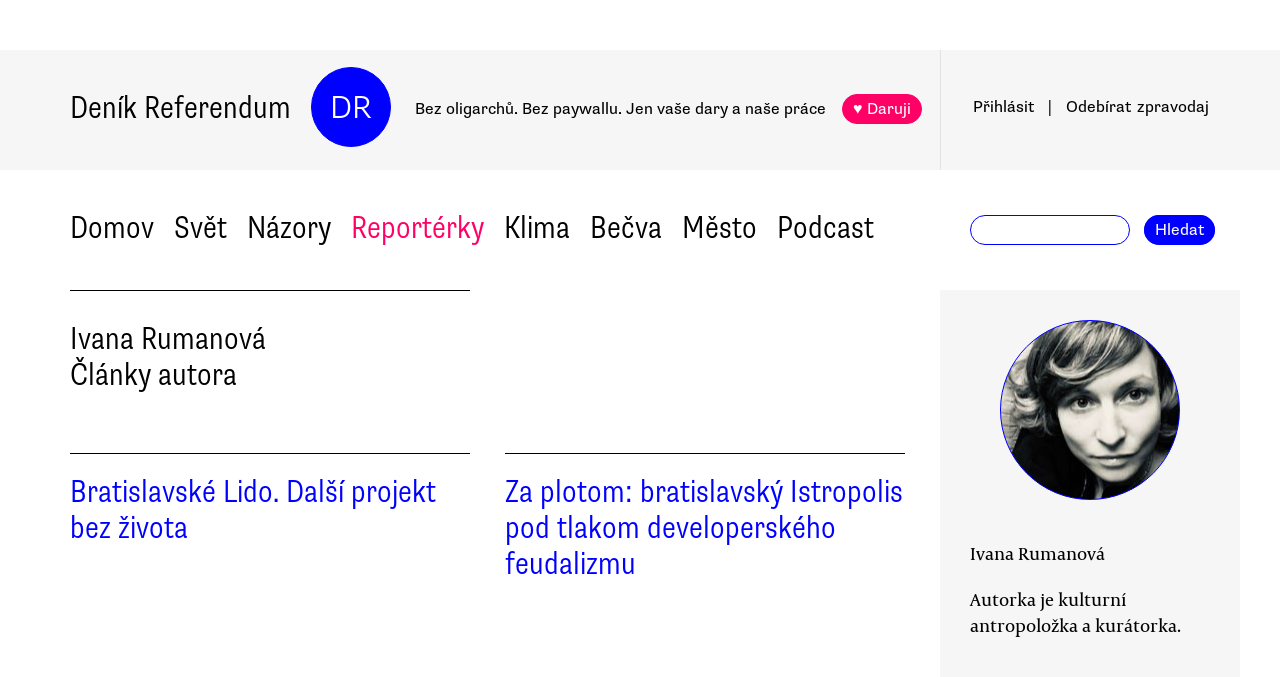

--- FILE ---
content_type: text/html
request_url: https://denikreferendum.cz/author/2177
body_size: 5837
content:
<!doctype html> <html lang=cs> <head> <meta charset=utf-8> <meta content="width=device-width,initial-scale=1" name=viewport> <meta content=#0000ff name=theme-color> <meta content=no-cache http-equiv=cache-control> <meta content=no-cache http-equiv=pragma> <meta content=0 http-equiv=expires> <script data-domain=denikreferendum.cz src=https://plausible.io/js/plausible.js></script> <script> window.googletag = window.googletag || {cmd: []};
		googletag.cmd.push(function() {
			googletag.pubads().enableSingleRequest();
			googletag.pubads().collapseEmptyDivs();
			googletag.enableServices();
		}); </script> <script> if (window.location.hostname.includes('local') === false) {
      (function(w,d,s,l,i){w[l]=w[l]||[];w[l].push({'gtm.start':
          new Date().getTime(),event:'gtm.js'});var f=d.getElementsByTagName(s)[0],
        j=d.createElement(s),dl=l!='dataLayer'?'&l='+l:'';j.async=true;j.src=
        'https://www.googletagmanager.com/gtm.js?id='+i+dl;f.parentNode.insertBefore(j,f);
      })(window,document,'script','dataLayer','GTM-MHPSJLL');
    } </script> <link href=https://fonts.googleapis.com rel=preconnect> <link href=https://fonts.gstatic.com rel=preconnect crossorigin> <link href="https://fonts.googleapis.com/css2?family=Archivo:wght@300&display=swap" rel=stylesheet> <link href=https://use.typekit.net/jwz2ixs.css rel=stylesheet> <link href=/global-main.css rel=stylesheet> <link href="/global.css?v=0092e4b" rel=stylesheet> <link href="/assets/styles/styles.css?v=c5b35451" rel=stylesheet> <link href="/print.css?v=5" rel=stylesheet media=print> <base href="/"> <link href=manifest.json rel=manifest> <link href=favicon-16.png rel=icon type=image/png> <link rel="stylesheet" href="client/main.2334174902.css"><link rel="stylesheet" href="client/app.e22ec285.css"><link rel="stylesheet" href="client/FundraisingWidget.c43e86a5.css"><link rel="stylesheet" href="client/DRButton.161c8ac2.css"><link rel="stylesheet" href="client/CloseButton.2e95939b.css"><link rel="stylesheet" href="client/DRSubmitButton.458a3a26.css"><link rel="stylesheet" href="client/EmailInput.3dfab108.css"><link rel="stylesheet" href="client/AuthorDetail.d62810a6.css"><link rel="stylesheet" href="client/AuthorInfo.3c85124e.css"><link rel="stylesheet" href="client/Pagination.404e0656.css"> <noscript id='sapper-head-start'></noscript><noscript id='sapper-head-end'></noscript> </head> <body> <noscript> <iframe height=0 src="https://www.googletagmanager.com/ns.html?id=GTM-MHPSJLL" style=display:none;visibility:hidden width=0> </iframe>`; </noscript> <div id=fb-root></div> <div id=sapper>







<div id="ozdoba-lead-wrapper" class="svelte-1okvr1"><div class="label-wrapper svelte-1okvr1">
    <div class="ozdoba-lead svelte-1okvr1" id="div-gpt-ad-1701504604506-0"></div></div>
</div>
  <div id="headerWrapper" class="svelte-cg8lrs"><div id="header" class="svelte-cg8lrs"><div id="headerContent" class="svelte-cg8lrs"><div id="headerLeftContent" class="svelte-cg8lrs"><a id="homeLink" href="/" class="svelte-cg8lrs">Deník Referendum</a>
        <a href="/" class="circle svelte-cg8lrs">DR</a>
        <p id="mottoContainer" style="" class="svelte-cg8lrs"><span class="motto svelte-cg8lrs"><span class="motto1 svelte-cg8lrs">Bez oligarchů. Bez paywallu.</span>
            <span class="motto2 svelte-cg8lrs">Jen vaše dary a naše práce</span>
              
            <a class="drbutton  svelte-1rv3hvo    pink" target="_self" href="">♥ Daruji
</a></span></p>
        <div class="supportButtonContainerFlex svelte-cg8lrs"><a class="drbutton  svelte-1rv3hvo    pink" target="_self" href="">♥ Daruji
</a></div>
        <div class="emptyOnlyForAlignment"></div></div>
      <div id="userArea" class="svelte-tx6utr"><div><a id="userAreaLoginLink" href="##" class="svelte-1kkghss  decorated black">Přihlásit</a>
      <span class="spacer svelte-tx6utr">|</span>
      <a id="userAreaNewsletterLink" href="##" class="svelte-1kkghss  decorated black">Odebírat<span id="newsletterPart2" class="hide1050 svelte-tx6utr">zpravodaj</span></a>
      <span class="show1050"><span class="spacer svelte-tx6utr">|</span>
        <a id="userAreaSearchLink" href="##" class="svelte-1kkghss  decorated black">Hledat</a></span>
      
      
      </div>
</div>
      <div id="hamburgercontainer" class="svelte-xkg4px"><div class="hamburger hamburger--spin js-hamburger svelte-xkg4px"><div class="hamburger-box svelte-xkg4px"><div class="hamburger-inner svelte-xkg4px"></div></div></div></div>
</div></div>
  </div>
  
  
  <div class="mainNav svelte-1coaa8z"><div class="mainNavContent svelte-1coaa8z"><div class="menuContainer svelte-1coaa8z"><a href="/rubrika/domov" class="svelte-1coaa8z">Domov</a><a href="/rubrika/svet" class="svelte-1coaa8z">Svět</a><a href="/rubrika/nazory" class="svelte-1coaa8z">Názory</a><a href="/rubrika/reporterky" class="svelte-1coaa8z pink">Reportérky</a><a href="/rubrika/klima" class="svelte-1coaa8z">Klima</a><a href="/rubrika/becva" class="svelte-1coaa8z">Bečva</a><a href="/rubrika/mesto" class="svelte-1coaa8z">Město</a><a href="/rubrika/podcast" class="svelte-1coaa8z">Podcast</a></div>
    <div id="searchform" class="hide1050 svelte-8jb4uz"><input type="text" class="svelte-8jb4uz">
    <a class="button" href="">Hledat</a></div></div>
</div>
<main class="svelte-1def9a4"><div id="content" class="svelte-1def9a4"><div class="authorDetailContainer svelte-mnagwe"><div class="authorDetailBody svelte-mnagwe"><div class="header svelte-mnagwe"><div>Ivana Rumanová</div>
      <div>Články autora</div></div>
    <div class="articlesContainer svelte-mnagwe"><div class="authorArticle svelte-j6f1cr"><p class="rubrika svelte-j6f1cr"></p>
  <h2 class="svelte-j6f1cr"><a href="/clanek/35075-bratislavske-lido-dalsi-projekt-bez-zivota" class="svelte-j6f1cr">Bratislavské Lido. Další projekt bez života </a></h2></div><div class="authorArticle svelte-j6f1cr"><p class="rubrika svelte-j6f1cr"></p>
  <h2 class="svelte-j6f1cr"><a href="/clanek/33585-za-plotom-bratislavsky-istropolis-pod-tlakom-developerskeho-feudalizmu" class="svelte-j6f1cr">Za plotom: bratislavský Istropolis pod tlakom developerského feudalizmu </a></h2></div></div>
    </div>
  <div class="articleMetaColumn svelte-mnagwe"><div class="authorInfo svelte-91nkxy"><div class="imageContainer svelte-91nkxy authorDetail"><a class="authorImageWrapper svelte-1emuwwv nolink" href="/author/2177"><div class="authorImage svelte-1emuwwv  nolink" style="background-image: url(https://b-static.denikreferendum.cz/pictures/46394/author_image/46394.JPG?v=17325682)"></div></a></div>
  <div class="authorNameLinks"><a class="authorName svelte-91nkxy inArticleDetail" href="/author/2177">Ivana Rumanová</a>
      </div>
  <div>Autorka je kulturní antropoložka a kurátorka.</div>
    <div class="contact svelte-91nkxy">
      </div></div></div></div></div></main>
<div id="footer" class="svelte-hj3obr"><div id="footerContent" class="svelte-hj3obr"><p>Deník Referendum:
      <span class="temata"><a href="/stranka/redakce" class="svelte-hj3obr">Redakce</a>|<a href="/autori" class="svelte-hj3obr">Všichni autoři</a>|<a href="/stranka/vydavatel" class="svelte-hj3obr">Vydavatel</a>|<a href="/stranka/eticky-kodex" class="svelte-hj3obr">Etický kodex</a>|<a href="/stranka/diskuse" class="svelte-hj3obr">Diskuse</a>|<a href="/stranka/nabidky-prace" class="svelte-hj3obr">Nabídky práce</a>|<a href="/stranka/staz" class="svelte-hj3obr">Studentská stáž</a>|<a href="/stranka/nadacni-fond" class="svelte-hj3obr">Nadační fond</a>|<a href="/stranka/bluesky" class="svelte-hj3obr">Bluesky</a>|<a href="/stranka/inzerce" class="svelte-hj3obr">Inzerce</a>
        |<a href="/stranka/partneri" class="svelte-hj3obr">Partneři</a></span></p>
    <p>© Vydavatelství Referendum, s. r. o., 2020.</p>
    <p class="social svelte-hj3obr"><a href="//facebook.com/DReferendum" target="_blank" class="button svelte-hj3obr" rel="noopener">Facebook</a>
      <a href="//bsky.app/profile/denikreferendum.cz" target="_blank" class="button svelte-hj3obr" rel="noopener">Bluesky</a>
      <a href="//www.instagram.com/denikreferendum/" target="_blank" class="button svelte-hj3obr" rel="noopener">Instagram</a>
      <a href="/rss.xml" class="button svelte-hj3obr">RSS</a></p></div></div>
  




</div> <script>__SAPPER__={baseUrl:"",preloaded:[(function(a,b,c,d,e,f,g,h,i,j,k,l,m,n,o,p,q,r,s,t,u,v,w,x,y,z,A,B,C,D,E,F,G,H,I,J,K,L,M,N,O,P,Q){return {menuData:[{id:d,name:n,internalLabel:a,description:o,enabled:b,position:e,isArticleSelection:c},{id:e,name:p,internalLabel:a,description:q,enabled:b,position:j,isArticleSelection:c},{id:g,name:r,internalLabel:a,description:s,enabled:b,position:g,isArticleSelection:c},{id:10005,name:"Reportérky",internalLabel:a,description:a,enabled:b,position:5,isArticleSelection:c},{id:t,name:u,internalLabel:a,description:a,enabled:b,position:v,isArticleSelection:c},{id:10010,name:"Bečva",internalLabel:a,description:a,enabled:b,position:9,isArticleSelection:c},{id:10006,name:"Město",internalLabel:a,description:a,enabled:b,position:k,isArticleSelection:c},{id:10007,name:"Podcast",internalLabel:a,description:a,enabled:b,position:13,isArticleSelection:c}],fundraisingValue:11796200,staticPages:[{route:"redakce",linkLabel:"Redakce"},{route:"vydavatel",linkLabel:"Vydavatel"},{route:"eticky-kodex",linkLabel:"Etický kodex"},{route:"diskuse",linkLabel:"Diskuse"},{route:"nabidky-prace",linkLabel:"Nabídky práce"},{route:"staz",linkLabel:"Studentská stáž"},{route:"nadacni-fond",linkLabel:"Nadační fond"},{route:"bluesky",linkLabel:"Bluesky"},{route:"inzerce",linkLabel:"Inzerce"}],widgets:[{enabled:c,visitSettings:a,visitPerDaySettings:l,visitPerWeekSettings:a,visitPerMonthSettings:a,excludePaths:a,includePaths:a,displayFrequencyHours:f,id:d,name:w,text:x,buttons:[],oneTimeValues:[h,y,i],regularValues:[z,h,i],displayTop:c,displayBottom:b}],fundraisingItems:{popup:[{enabled:b,visitSettings:A,visitPerDaySettings:a,visitPerWeekSettings:a,visitPerMonthSettings:a,excludePaths:a,includePaths:a,displayFrequencyHours:f,id:d,title:m,text:B,ecomailId:a,scrollPositionPercent:C,buttons:[{text:D,link:E,keyValue:F},{text:G,link:H,keyValue:I},{text:J,link:K,keyValue:L},{text:M,link:N,keyValue:O}],themes:[],sections:[],authors:[],excludedThemes:[],excludedSections:[],excludedAuthors:[]}],thermometer:[{enabled:c,visitSettings:a,visitPerDaySettings:a,visitPerWeekSettings:a,visitPerMonthSettings:a,excludePaths:a,includePaths:a,displayFrequencyHours:a,id:d,title:m,text:"Vycházíme jen díky darům lidí jako jste Vy. Bez Vaší podpory nedokážeme noviny udržet.",targetValue:35000000,adjustValueBy:0,buttonTargetUrl:"https:\u002F\u002Fwww.darujme.cz\u002Fdarovat\u002F1201147?amount=350&frequency=monthly",sticky:b,authors:[],themes:[],sections:[],excludedAuthors:[],excludedThemes:[],excludedSections:[]},{enabled:c,visitSettings:a,visitPerDaySettings:a,visitPerWeekSettings:a,visitPerMonthSettings:a,excludePaths:a,includePaths:a,displayFrequencyHours:a,id:e,title:"Skoly landing page",text:a,targetValue:2500000,adjustValueBy:-1000000,buttonTargetUrl:a,sticky:a,authors:[],themes:[],sections:[],excludedAuthors:[],excludedSections:[],excludedThemes:[]}],widget:[{enabled:c,visitSettings:a,visitPerDaySettings:l,visitPerWeekSettings:a,visitPerMonthSettings:a,excludePaths:a,includePaths:a,displayFrequencyHours:f,id:d,name:w,text:x,buttons:[],oneTimeValues:[h,y,i],regularValues:[z,h,i],displayTop:c,displayBottom:b,themes:[],sections:[],authors:[],excludedSections:[],excludedThemes:[],excludedAuthors:[]}],"partial-article":[{enabled:b,visitSettings:a,visitPerDaySettings:P,visitPerWeekSettings:a,visitPerMonthSettings:a,excludePaths:a,includePaths:"",displayFrequencyHours:k,id:d,title:"vol. 1 základ",displayTitle:"TOHLE NENÍ PAYWALL",displayText:"Texty Deníku Referendum jsou a budou zadarmo. Pro všechny. Jde o příležitost se líp poznat. Odebírejte náš týdenní zpravodaj a nenechte si ujít další texty.",ecomailFormId:"16-008646c414ce6adc8637fedebcbf087a",percentVisible:Q,authors:[],themes:[],excludedAuthors:[],excludedThemes:[],sections:[{id:d,name:n,internalLabel:a,description:o,enabled:b,position:e,isArticleSelection:c},{id:g,name:r,internalLabel:a,description:s,enabled:b,position:g,isArticleSelection:c}],excludedSections:[]},{enabled:b,visitSettings:a,visitPerDaySettings:P,visitPerWeekSettings:a,visitPerMonthSettings:a,excludePaths:a,includePaths:"https:\u002F\u002Fdenikreferendum.cz\u002Fclanek\u002F238060-babis-rozumi-jen-natlaku-neni-partner-ale-protivnik-proto-demonstrujme",displayFrequencyHours:k,id:e,title:"klima rubrika",displayTitle:a,displayText:a,ecomailFormId:"17-5a4345e2cfc20db946d8662a976213f2",percentVisible:Q,authors:[],themes:[],excludedAuthors:[],sections:[{id:t,name:u,internalLabel:a,description:a,enabled:b,position:v,isArticleSelection:c}],excludedThemes:[],excludedSections:[]},{enabled:b,visitSettings:l,visitPerDaySettings:a,visitPerWeekSettings:a,visitPerMonthSettings:a,excludePaths:a,includePaths:a,displayFrequencyHours:f,id:j,title:"Gaza NL",displayTitle:a,displayText:a,ecomailFormId:"18-eeb96ecd8eefc15f2198246e728510f1",percentVisible:66,authors:[],excludedAuthors:[],sections:[{id:e,name:p,internalLabel:a,description:q,enabled:b,position:j,isArticleSelection:c}],themes:[{id:115,name:"Bezpečnost novinářů",urlName:"bezpecnost-novinaru"},{id:129,name:"Izrael a Palestina",urlName:"izrael-a-palestina"},{id:680,name:"Genocida",urlName:"genocida"},{id:732,name:"Gaza 2025",urlName:"gaza-2025"}],excludedSections:[],excludedThemes:[]}]},popups:[{enabled:b,visitSettings:A,visitPerDaySettings:a,visitPerWeekSettings:a,visitPerMonthSettings:a,excludePaths:a,includePaths:a,displayFrequencyHours:f,id:d,title:m,text:B,ecomailId:a,scrollPositionPercent:C,buttons:[{text:D,link:E,keyValue:F},{text:G,link:H,keyValue:I},{text:J,link:K,keyValue:L},{text:M,link:N,keyValue:O}]}]}}(null,true,false,1,2,24,4,200,1000,3,10,"\u003E2","Podporujte naši práci trvalým darem.","Domov","Analytické zpravodajství, které přináší informace o událostech přehlížených českým mainstreamem a proniká pod povrch hlavních politických a společenských událostí.","Svět","Analytické zpravodajství, které přináší informace o událostech přehlížených českým mainstreamem a proniká pod povrch zásadních politických a společenských událostí.","Názory","Každý den jedinečný soubor textů. Sloupky a komentáře autorů nastupující generace i léty prověřených autorit, aktivistů, akademiků, politiků, novinářů.",10003,"Klima",7,"Prosíme, podpořte naši práci","Snažíme se vracet úctu novinářské profesi. Pracujeme ve skromných poměrech. Ale nemůžeme pracovat zadarmo. Prosíme, podpořte nás a pomozte nám stabilizovat provoz naší redakce!",500,100,"\u003E5","Vycházíme jen díky lidem, jako jste Vy. Bez \u003Cb\u003EVaší podpory nedokážeme noviny udržet.\u003C\u002Fb\u003E \u003Cbr\u003E\n\u003Cbr\u003E\n\u003Cb\u003EVážíte si naší práce?\u003C\u002Fb\u003E \u003Cbr\u003E\nPodpořte prosím Deník Referendum částkou, kterou si můžete dovolit.\u003Cbr\u003E\nPotřebujeme desítky nových pravidelných drobných dárců.\n\u003Cbr\u003E\nJen vaše dary a naše práce. Spolu #jsmeDR",30,"150 Kč\u002Fměsíc","https:\u002F\u002Fwww.darujme.cz\u002Fdarovat\u002F1205703?frequency=monthly&amount=150","4091","230 Kč\u002Fměsíc","https:\u002F\u002Fwww.darujme.cz\u002Fdarovat\u002F1205703?frequency=monthly&amount=250Kč","1530","300 Kč\u002Fměsíc","https:\u002F\u002Fwww.darujme.cz\u002Fdarovat\u002F1205703?frequency=monthly&amount=300Kč","4505","Vlastní částka","https:\u002F\u002Fwww.darujme.cz\u002Fdarovat\u002F1205703?frequency=monthly","6166","1,\u003E3",33)),null,(function(a,b,c,d,e){return {author:{id:2177,firstname:"Ivana",surname:"Rumanová",nickname:a,cv:"Autorka je kulturní antropoložka a kurátorka.",email:a,twitter:a,pictures:[{id:46394,albumID:a,filename:"46394.JPG",name:b,keywords:b,author:b,label:b,type:b,createdAt:"2022-01-23T10:17:38.000Z",updatedAt:"2024-11-25T20:57:04.000Z"}]},articles:[{id:35075,name:"Bratislavské Lido. Další projekt bez života ",publishDate:"2023-04-08T13:36:34.000Z",perex:"V Bratislavě se chystá rekultivace nábřežních prostor Dunaje. Jeden z projektů, Nové Lido, spojuje finanční skupiny, zájem a hlas veřejnosti však ignoruje. Kvůli luxusním bytům a kancelářím bude zničena cenná a rozmanitá lokalita.",approved:d,createdAt:"2023-04-05T06:49:35.000Z",scheduledDate:a,priorityHome:c,prioritySection:c,isLive:e,summary:a,titlePictureId:49289,keyword:a,canonicalUrl:"35075-bratislavske-lido-dalsi-projekt-bez-zivota"},{id:33585,name:"Za plotom: bratislavský Istropolis pod tlakom developerského feudalizmu ",publishDate:"2022-01-23T10:19:38.000Z",perex:"Bratislava je typickým príkladom post-komunistického mesta, v ktorom stigmatizácia modernistickej architektúry ako emblému totalitného režimu legitimizuje bezohľadné praktiky developerov. A verejné inštitúcie mlčia.",approved:d,createdAt:"2022-01-23T08:40:35.000Z",scheduledDate:a,priorityHome:c,prioritySection:c,isLive:e,summary:a,titlePictureId:46390,keyword:a,canonicalUrl:"33585-za-plotom-bratislavsky-istropolis-pod-tlakom-developerskeho-feudalizmu"}],count:2,id:"2177"}}(null,"",1,true,false))],session:(function(a){return {adRandomValue:.9558417700335433,covidGeneralData:a,covidVaccinationHospitalizationData:a}}(void 0))};(function(){try{eval("async function x(){}");var main="/client/client.3e1a3d37.js"}catch(e){main="/client/legacy/client.31bb7a4f.js"};var s=document.createElement("script");try{new Function("if(0)import('')")();s.src=main;s.type="module";s.crossOrigin="use-credentials";}catch(e){s.src="/client/shimport@1.0.1.js";s.setAttribute("data-main",main);}document.head.appendChild(s);}());</script> 

--- FILE ---
content_type: text/html; charset=utf-8
request_url: https://www.google.com/recaptcha/api2/aframe
body_size: 266
content:
<!DOCTYPE HTML><html><head><meta http-equiv="content-type" content="text/html; charset=UTF-8"></head><body><script nonce="dyyn5ZkG6kdl9TbVxzolag">/** Anti-fraud and anti-abuse applications only. See google.com/recaptcha */ try{var clients={'sodar':'https://pagead2.googlesyndication.com/pagead/sodar?'};window.addEventListener("message",function(a){try{if(a.source===window.parent){var b=JSON.parse(a.data);var c=clients[b['id']];if(c){var d=document.createElement('img');d.src=c+b['params']+'&rc='+(localStorage.getItem("rc::a")?sessionStorage.getItem("rc::b"):"");window.document.body.appendChild(d);sessionStorage.setItem("rc::e",parseInt(sessionStorage.getItem("rc::e")||0)+1);localStorage.setItem("rc::h",'1762273432249');}}}catch(b){}});window.parent.postMessage("_grecaptcha_ready", "*");}catch(b){}</script></body></html>

--- FILE ---
content_type: text/css
request_url: https://denikreferendum.cz/client/EmailInput.3dfab108.css
body_size: 32
content:
.invalid.svelte-13cqy6h,.invalid.svelte-13cqy6h:focus{border:1px solid #ff0066}

--- FILE ---
content_type: text/css
request_url: https://denikreferendum.cz/client/AuthorDetail.d62810a6.css
body_size: 592
content:
.authorArticle.svelte-j6f1cr.svelte-j6f1cr{width:21.5rem;float:left;background:white;padding:0 1.5rem 1.5rem 0 !important;margin-right:0.25rem;min-height:10rem;height:10rem}.rubrika.svelte-j6f1cr.svelte-j6f1cr{font-family:supria-sans, sans-serif;font-weight:400;font-style:normal;font-size:0.8rem;line-height:1.4em;border-bottom:1px solid black;margin:0 0 1rem 0;padding:0}h2.svelte-j6f1cr.svelte-j6f1cr{font-family:supria-sans-condensed, sans-serif;font-weight:300;font-style:normal;font-size:1.6rem;line-height:1.15em}a.svelte-j6f1cr.svelte-j6f1cr{color:blue}h2.svelte-j6f1cr:hover a.svelte-j6f1cr{border-bottom:2px solid blue}@media screen and (max-width: 860px){.authorArticle.svelte-j6f1cr.svelte-j6f1cr{width:49%}}@media screen and (max-width: 700px){.authorArticle.svelte-j6f1cr.svelte-j6f1cr{width:100%;height:auto;min-height:0}}
.authorDetailContainer.svelte-mnagwe{display:flex;flex-direction:row;justify-content:space-between;align-items:flex-start}.authorDetailBody.svelte-mnagwe{padding:0 0 0 1.5rem}.articlesContainer.svelte-mnagwe{display:flex;flex-direction:row;flex-wrap:wrap}.header.svelte-mnagwe{width:20rem;padding-top:1.5rem;border-top:1px solid black;margin-bottom:2rem;font-family:supria-sans-condensed, sans-serif;font-weight:300;font-style:normal;font-size:1.6rem;line-height:1.15em;max-width:20rem;min-width:20rem;padding:1.5rem 0 1rem 0;border-top:1px solid black}.articlesContainer.svelte-mnagwe{width:43.5rem}.articleMetaColumn.svelte-mnagwe{width:15rem;background:#f6f6f6;margin:0;padding:1.5rem 1.5rem 2rem 1.5rem;height:auto;min-height:30rem;top:6rem;right:0;box-sizing:border-box}@media screen and (max-width: 1056px){.articleMetaColumn.svelte-mnagwe{width:calc(100% - 3rem);margin-top:4rem;min-height:0}.authorDetailContainer.svelte-mnagwe{margin-left:1.5rem;width:100%;flex-direction:column}}@media screen and (max-width: 860px){.articlesContainer.svelte-mnagwe{width:100%;padding-right:1.5rem}.authorDetailBody.svelte-mnagwe{padding-left:0}}

--- FILE ---
content_type: text/css
request_url: https://denikreferendum.cz/client/Pagination.404e0656.css
body_size: 411
content:
.pagination.svelte-qyw3h5{display:flex;flex-direction:row;margin-top:1rem}.activePage.svelte-qyw3h5{background:white !important;color:blue !important}.pageButton.svelte-qyw3h5{text-align:center;font-family:supria-sans, sans-serif;font-feature-settings:"tnum";font-weight:400;font-size:0.8rem;border-radius:50%;width:2rem;height:2rem;background:blue;color:white;border:1px solid blue;cursor:pointer;line-height:1.6rem;font-variant-numeric:tabular-nums;margin-right:0.6rem;user-select:none;padding:0.2rem 0}.pageDot.svelte-qyw3h5{line-height:2.3rem;font-size:0.9rem;font-family:capitolium-news-2, serif;user-select:none;margin-right:0.6rem}.arrowButton.svelte-qyw3h5{font-size:1.5rem}@media screen and (max-width: 1056px){.pagination.svelte-qyw3h5{padding-left:1.5rem}}@media screen and (max-width: 460px){.pagination.svelte-qyw3h5{padding-left:1.5rem;padding-right:1.5rem;justify-content:space-between}.pageButton.svelte-qyw3h5{margin-right:0}}

--- FILE ---
content_type: text/css
request_url: https://denikreferendum.cz/print.css?v=5
body_size: 889
content:
#sapper, main, #content, .articleDetailContainer, .articleBody, .text{
    position: relative !important;
    display: block !important;
}

html, body {
    font-family: capitolium-news-2, serif !important;
    font-weight: 400 !important;
    font-style: normal !important;
    background: white !important;
    font-size: 19pt !important;
}

body {
 padding: 0 0.5cm !important;
}


h1, h2, h3 {
    font-family: supria-sans-condensed, sans-serif;
    font-weight: 300 !important;
    margin: 1rem 0 !important;
    padding: 0 !important;
    line-height: 1.9rem !important;
}

@page {
    size: A4;
    margin: 1cm 0 2.5cm 0 !important;
    padding: 0 !important;
}

.articleMetaColumn, .mainNav, #mottoContainer, #userArea, #footer, .FundraisingWidget, .commentsHeader,
.commenterAreaContainer, .comment, .morecomments, .socialButtons, .socialButtons2, .commenterArea, .articleLink,
.galleryImagePreviews, #gallery, .HALeaderboard, .adContainer, .HomepagePanel, .fundraisingBannerWrapper , .articleEmbed {
    display: none !important;
}

#header, #headerContent, #headerLeftContent, .homeLinkContainer {
    display: block !important;
    background: white;
}

#homeLink{
    padding-left: 1.5rem !important;
}

#headerContent{
    margin-top: 0.5rem;
    padding-left: 0 !important;
}

#content, .sarticleDetailContainer, .articleBody {
    width: auto !important;
}
.articleContentWrapper .header{
    padding-top: 0 !important;
}
.articleBody > .header {
    width: 52% !important;
    padding: 0 !important;
    margin-right: 0 !important;
    border-bottom: none !important;
}
.articleBody .titleAuthors{
    border-bottom: 1px solid black;
    padding-bottom: 1.2rem !important;
    margin-bottom: 1.8rem !important;
}
.titleAuthors > h2{
    margin-bottom: 0 !important;
    margin-top: 1.2rem !important;
}
.articleDetailAuthorName{
    margin: 0 !important;
    color: black !important;
}
.articleBody{
    padding: 0 !important;
}
.articleBody .perex{
    width: 200% !important;
    padding-right: 1.5rem;
}
.articleBody .text{
    padding-right: 0 !important;
    position: relative;
}

.articleImage, .articleBody img{
    width: 100% !important;
}

.articleImage .articleImageLabel{
    position: relative !important;
    display: block !important;
    color: black;
    background: white !important;
    width: 100% !important;
    padding-left: 0 !important;
    font-style: italic;
    /*font-family: capitolium-news-2, serif !important;*/
    font-size: 0.9rem !important;
    padding-top: 0.9rem !important;
    z-index: 999999;
}

.articleImage{
    margin-bottom: 1.8rem !important;
    position: relative !important;
    page-break-before: auto !important;
    page-break-after: auto !important;
    break-before: auto !important;
    break-after: auto !important;
}

.drImageResizeButton{
    display: none !important;
    position: relative !important;
}

.infoBoxContainer{
    border: none !important;
    background: #F0F1F1 !important;
    padding: 1rem !important;
}

.infoTitle{
    color: black !important;
}

.infoTitle::after{
    display: none !important;
}

.infoText{
    padding-bottom: 0.5rem !important;
}

.PopupBackground, .videoContainer{
    display: none !important;
}

.GDPRPopup{
    display: none !important;
}



--- FILE ---
content_type: application/javascript
request_url: https://denikreferendum.cz/client/author.423d2c23.js
body_size: 200
content:
const s=1587,a=41,t=s=>s&&`${s.firstname} ${s.surname}`||"",r=s=>`/author/${s&&s.id||""}`,e=(s=[],t=s[0])=>t&&t.id===a||s&&s.length>1,n=(a=[])=>a.some(a=>a.id===s),i=s=>{const a=s&&s.authorDetails||[];return a[0]?n(a)?"OD":e(a)?"DR":(s=>s&&`${s.firstname.substr(0,1)}${s.surname.substr(0,1)}`||"")(a[0]):""};export{r as a,t as b,n as c,i as g,e as i};


--- FILE ---
content_type: application/javascript
request_url: https://denikreferendum.cz/client/article.cb70eef4.js
body_size: 3347
content:
import{S as t,b as e,A as a,c as i,G as s}from"./image.720cbb8b.js";import{d as n}from"./configuration.28324519.js";const r={31639:{title:"Lukas Rietzschel: <br>Zlomky německých sjednocení",subtitle:"Zrozeni a zrazeni svobodou E01",mediaPath:"https://static.denikreferendum.cz/podcast/Lukas-Rietzschel-Zlomky-nemeckych-zjednoceni.mp3",imagePath:"https://static.denikreferendum.cz/pictures/42419/original/42419.jpg"},31640:{title:"Klára Vlasáková: <br>Nejsme Západ",subtitle:"Zrozeni a zrazeni svobodou E02",mediaPath:"https://static.denikreferendum.cz/podcast/Klara-Vlasakova-Nejsme-Zapad.mp3",imagePath:"https://static.denikreferendum.cz/pictures/42420/original/42420.jpg"},31663:{title:"Anna Kárníková: <br> Mezi dvěma světy",subtitle:"Zrozeni a zrazeni svobodou E03",mediaPath:"https://static.denikreferendum.cz/podcast/Anna-Karnikova.mp3",imagePath:"https://static.denikreferendum.cz/pictures/42461/original/42461.jpg"},31671:{title:"Christian Weiβgerber:<br> Na východní frontě klid?",subtitle:"Zrozeni a zrazeni svobodou E04",mediaPath:"https://static.denikreferendum.cz/podcast/Christian-Weissgerber.mp3",imagePath:"https://static.denikreferendum.cz/pictures/42462/original/42462.jpg"},31700:{subtitle:"Zrozeni a zrazeni svobodou E05",title:"Elisa Gutscheová:<br> Hněv a naděje",imagePath:"https://static.denikreferendum.cz/pictures/42463/original/42463.jpg",mediaPath:"https://static.denikreferendum.cz/podcast/Elisa-Gutsche.mp3"},31701:{subtitle:"Zrozeni a zrazeni svobodou E06",title:"Josef Patočka: <br> Tak jako tak se vsechno změní",imagePath:"https://static.denikreferendum.cz/pictures/42464/original/42464.jpg",mediaPath:"https://static.denikreferendum.cz/podcast/Josef-Patocka.mp3"},32183:{title:"Fatima Rahimi: <br> Brno pomáhá integraci cizinců",subtitle:"Integrace cizinců v Brně 1",imagePath:"https://static.denikreferendum.cz/pictures/40712/author_image/40712.jpg",mediaPath:"https://static.denikreferendum.cz/podcast/integrace/integrace-1.mp3"},32186:{title:"Fatima Rahimi: <br> Mohlo a mělo to být jinak",subtitle:"Integrace cizinců v Brně 3",imagePath:"https://static.denikreferendum.cz/pictures/40712/author_image/40712.jpg",mediaPath:"https://static.denikreferendum.cz/podcast/integrace/integrace-3.mp3"},32189:{title:"Fatima Rahimi: <br> Řešil jsme domácí násilí...",subtitle:"Integrace cizinců v Brně 2",imagePath:"https://static.denikreferendum.cz/pictures/40712/author_image/40712.jpg",mediaPath:"https://static.denikreferendum.cz/podcast/integrace/integrace-2.mp3"},32896:{title:"Josef Patočka: Lobby Pavla Tykače — sevenizace Severu jako předobraz agrofertizace republiky",subtitle:"Portrét uhlobarona na konci fosilní epochy 1",imagePath:"https://static.denikreferendum.cz/pictures/45184/hp_main/45184.png",mediaPath:"https://static.denikreferendum.cz/podcast/tykac_01.mp3"},32897:{title:"Josef Patočka: Litvínovská Tykačova Klika jako laboratoř oligarchizace",subtitle:"Portrét uhlobarona na konci fosilní epochy 2",imagePath:"https://static.denikreferendum.cz/pictures/45184/hp_main/45184.png",mediaPath:"https://static.denikreferendum.cz/podcast/tykac_02.mp3"},32900:{title:"Josef Patočka: Uhlobaronem proti své vůli: jak Pavel Tykač k uhlí přišel. A co s ním zamýšlel",subtitle:"Portrét uhlobarona na konci fosilní epochy 3",imagePath:"https://static.denikreferendum.cz/pictures/45184/hp_main/45184.png",mediaPath:"https://static.denikreferendum.cz/podcast/tykac_03.mp3"},32901:{title:"Josef Patočka: „Jen pár nás věřilo, že to dokážeme.“ Jak Pavel Tykač prohrál boj o limity",subtitle:"Portrét uhlobarona na konci fosilní epochy 4",imagePath:"https://static.denikreferendum.cz/pictures/45184/hp_main/45184.png",mediaPath:"https://static.denikreferendum.cz/podcast/tykac_04.mp3"},32955:{title:"Josef Patočka: Uhlobaronovo velmi pozdní odpoledne: jaké dnes zbývají Pavlu Tykačovi možnosti?",subtitle:"Portrét uhlobarona na konci fosilní epochy 5",imagePath:"https://static.denikreferendum.cz/pictures/45184/hp_main/45184.png",mediaPath:"https://static.denikreferendum.cz/podcast/tykac_05.mp3"},32967:{title:"Josef Patočka: Česká republika versus Pavel Tykač: je čas vyrovnat skóre",subtitle:"Portrét uhlobarona na konci fosilní epochy 6",imagePath:"https://static.denikreferendum.cz/pictures/45184/hp_main/45184.png",mediaPath:"https://static.denikreferendum.cz/podcast/tykac_06.mp3"},33981:{title:"Dluh, bububu!",subtitle:"Škrty - podcast bratří Bittnerů",imagePath:"https://b-static.denikreferendum.cz/pictures/47197/article_thumbnail/47197.jpg",mediaPath:"https://b-static.denikreferendum.cz/podcast/skrty/skrty-e01.mp3"},34091:{title:"Inflace aneb Jak chudák do ještě větší nouze přišel",subtitle:"Škrty - podcast bratří Bittnerů",imagePath:"https://b-static.denikreferendum.cz/pictures/47197/article_thumbnail/47197.jpg",mediaPath:"https://b-static.denikreferendum.cz/podcast/skrty/skrty-e02.mp3"},34200:{title:"Daně aneb Kdo patří na Západ",subtitle:"Škrty - podcast bratří Bittnerů",imagePath:"https://b-static.denikreferendum.cz/pictures/47197/article_thumbnail/47197.jpg",mediaPath:"https://b-static.denikreferendum.cz/podcast/skrty/skrty-e03.mp3"},34412:{title:"Energie aneb Regulace, dávky a daně",subtitle:"Škrty - podcast bratří Bittnerů",imagePath:"https://b-static.denikreferendum.cz/pictures/47197/article_thumbnail/47197.jpg",mediaPath:"https://b-static.denikreferendum.cz/podcast/skrty/skrty-e04.mp3"},34533:{title:"Minimální msta",subtitle:"Škrty - podcast bratří Bittnerů",imagePath:"https://b-static.denikreferendum.cz/pictures/47197/article_thumbnail/47197.jpg",mediaPath:"https://b-static.denikreferendum.cz/podcast/skrty/skrty-e05.mp3"},34712:{title:"Rozhovor s Miroslavem Trávníčkem",subtitle:"Akce Olej",imagePath:"https://akceolej.b-cdn.net/part0-thumbnail.png",mediaPath:"https://akceolej.b-cdn.net/audio/akce-olej-part-5.mp3"},34731:{title:"Chtíc, aby škrtal",subtitle:"Škrty - podcast bratří Bittnerů",imagePath:"https://b-static.denikreferendum.cz/pictures/47197/article_thumbnail/47197.jpg",mediaPath:"https://b-static.denikreferendum.cz/podcast/skrty/skrty-e06.mp3"},34752:{title:"Neviditelný penis trhu",subtitle:"Škrty - podcast bratří Bittnerů",imagePath:"https://b-static.denikreferendum.cz/pictures/47197/article_thumbnail/47197.jpg",mediaPath:"https://b-static.denikreferendum.cz/podcast/skrty/skrty-e07.mp3"},34984:{title:"Stávka!",subtitle:"Škrty - podcast bratří Bittnerů",imagePath:"https://b-static.denikreferendum.cz/pictures/47197/article_thumbnail/47197.jpg",mediaPath:"https://b-static.denikreferendum.cz/podcast/skrty/s02e02.mp3"},35104:{title:"České (polo)penze!",subtitle:"Škrty - podcast bratří Bittnerů",imagePath:"https://b-static.denikreferendum.cz/pictures/47197/article_thumbnail/47197.jpg",mediaPath:"https://b-static.denikreferendum.cz/podcast/skrty/s02e03.mp3"},35225:{title:"Lidový průvodce škrtacím balíčkem",subtitle:"Škrty - podcast bratří Bittnerů",imagePath:"https://b-static.denikreferendum.cz/pictures/47197/article_thumbnail/47197.jpg",mediaPath:"https://b-static.denikreferendum.cz/podcast/skrty/s02e05.mp3"},35267:{title:"Prominenti škrtacího balíčku",subtitle:"Škrty - podcast bratří Bittnerů",imagePath:"https://b-static.denikreferendum.cz/pictures/47197/article_thumbnail/47197.jpg",mediaPath:"https://b-static.denikreferendum.cz/podcast/skrty/s02e06.mp3"}},c={ZPRAVA:1,Sloupek:2,KOMENTAR:3,Glosa:4,ANALYZA:5,Esej:6,Recenze:7,Kritika:8,REPORTAZ:9,Dokument:10,Rozhovor:11,Fejeton:12,ZIVE:13,Tip:14,VZPOMINKA:15,VYPRAVENI:16,Polemika:17,Fotogalerie:18,YouTubeDnes:19,MP3:20,STESTI_Z_SESTI:21,PORTRET:22,BASEN:23,POVIDKA:24,Komix:25,ZEBRICEK:26,VOLNY_TEXT:27,NEDELNI_CHVILKA_POEZIE:28,DOPIS_ZE_SLOVENSKA:29,VIDEO:30,ANKETA:31},o=t=>t&&`${t.firstname} ${t.surname}`||"",p=t=>t&&`${t.surname}`||"",d=t=>{const e=t&&t.authorDetails||[];if(0===e.length)return"";if(1===e.length)return o(e[0]);const a=e.slice(0,3).map(p).join(", ");return e.length<=3?a:`${o(e[0])} a kol.`},m=t=>t&&t.canonicalUrl&&`/clanek/${t.canonicalUrl}`||"",l=(t,i,s)=>{const r=t&&t.titleImage;if(!r)return"";const c=e(r);if(i===a.SUPER)return`${n.assetsUrl}/pictures/${r.id}/article_super/${r.filename}?v=${c}`;const o=s||"hp_main";return`${n.assetsUrl}/pictures/${r.id}/${o}/${r.filename}?v=${c}`},u=t=>l(t,a.SUPER),h=t=>t.authorDetails&&t.authorDetails.length<=1?i(t&&t.authorDetails&&t.authorDetails[0]):null,k=t=>t&&t.contentType&&String(t.contentType.name)||"",b=t=>t===a.SINGLE_COLUMN_NO_IMAGE,g=t=>{switch(t){case a.SUPER:return 4;case a.MAIN:case a.THREE_COLUMN:return 2;default:return!1}},z=(t,e)=>e&&t&&t.related&&t.related.slice(0,e)||[],f=(e,a,i)=>{const s=(e&&e.sections||[]).filter(e=>!(e=>e&&e.id===t.HOMEPAGE)(e))[0];return s?a(s):i},P=(t,e)=>{switch(e&&e.type){case s.THEME:case s.SECTION:return k(t);case s.CONTENT_TYPE:return((t,e)=>t&&t.themes&&t.themes[0]?t.themes&&t.themes[0]?`#${t.themes[0].name}`:e?e.name:"":"")(t,e);default:return k(t)}},y=async t=>{const e=await fetch(`${n.apiServerURL}/article/print/${t}`),a=await e.json();a.success&&(window.location=a.url)},v=[c.Glosa,c.KOMENTAR,c.Sloupek],j=[a.FOUR_COLUMN],E=(t,e)=>!!(t&&t.contentType&&v.includes(t.contentType.id)&&j.includes(e)),_=t=>{if(!t||!t.name)return!1;return["postsovětské"].some(e=>t&&t.name&&t.name.includes(e))},T=t=>t&&t.contentType&&32===t.contentType.id,N=t=>t&&t.contentType&&11===t.contentType.id,A=(t,e)=>"dr-becva-map"===e.type||[31851,32203,32484,34881].includes(t&&t.id)&&/^<p>infografika<\/p>$|= animace/.test(e&&e.content||""),I=(t,e)=>[32629,33376,34619].includes(t&&t.id)&&e.content&&e.content.includes("vizualizace"),R=(t,e)=>e.content&&e.content.includes("covidgraf-hlavni"),O=(t,e)=>e.content&&e.content.includes("covidgraf-umrti"),S=(t,e)=>[32896,29385,32917].includes(t&&t.id)&&e.content&&e.content.includes("INFOGRAFIKA"),Z=(t,e)=>"dr-pdf"===e.type,B=(t,e)=>!!e&&"dr-carousel"===e.type,$=t=>parseInt(t.content&&t.content.replace("vizualizace","").replace(/<\/?p>/g,"")),D=(t,e,a)=>{if(!t||!t.processedText)return[];const i=JSON.parse(JSON.stringify(t.processedText));if(r[t.id]&&i.splice(5,0,{type:"dr-podcast"}),e&&a&&a.percentVisible&&a.ecomailFormId){const t=Math.floor(i.length*(a.percentVisible/100)),e=i.slice(0,t),s=Math.max(t,3);return e[e.length-1]&&"dr-article-link"===e[e.length-1].type?i.slice(0,s-1):i.slice(0,s)}return i},K=t=>(t&&t.authorDetails||[]).map(t=>({id:t.id,name:o(t)})),M=t=>t&&t.canonicalUrl||"",L=e=>f(e,t=>t.id,t.NONE),U=t=>t.themes&&t.themes.map(t=>t.id),V=t=>t.authorDetails&&t.authorDetails.map(t=>t.id),J=t=>f(t,t=>t.name,""),C=t=>t&&t.contentType&&t.contentType.name,F=(t,e)=>!!(e&&t&&t.sections)&&!!t.sections.find(t=>t.id===e);export{M as A,I as B,R as C,O as D,S as E,B as F,$ as G,c as H,m as a,z as b,J as c,P as d,d as e,h as f,u as g,l as h,T as i,b as j,E as k,g as l,Z as m,r as n,F as o,y as p,o as q,K as r,_ as s,N as t,A as u,L as v,U as w,V as x,C as y,D as z};


--- FILE ---
content_type: application/javascript
request_url: https://denikreferendum.cz/client/index.ba6fd357.js
body_size: 4765
content:
function t(){}const n=t=>t;function e(t,n){for(const e in n)t[e]=n[e];return t}function o(t){return t()}function s(){return Object.create(null)}function r(t){t.forEach(o)}function i(t){return"function"==typeof t}function c(t,n){return t!=t?n==n:t!==n||t&&"object"==typeof t||"function"==typeof t}function a(n,...e){if(null==n)return t;const o=n.subscribe(...e);return o.unsubscribe?()=>o.unsubscribe():o}function u(t,n,e){t.$$.on_destroy.push(a(n,e))}function f(t,n,e,o){if(t){const s=l(t,n,e,o);return t[0](s)}}function l(t,n,o,s){return t[1]&&s?e(o.ctx.slice(),t[1](s(n))):o.ctx}function d(t,n,e,o,s,r,i){const c=function(t,n,e,o){if(t[2]&&o){const s=t[2](o(e));if(void 0===n.dirty)return s;if("object"==typeof s){const t=[],e=Math.max(n.dirty.length,s.length);for(let o=0;o<e;o+=1)t[o]=n.dirty[o]|s[o];return t}return n.dirty|s}return n.dirty}(n,o,s,r);if(c){const s=l(n,e,o,i);t.p(s,c)}}function h(t){const n={};for(const e in t)"$"!==e[0]&&(n[e]=t[e]);return n}function p(t){return null==t?"":t}function m(t,n,e=n){return t.set(e),n}const $="undefined"!=typeof window;let g=$?()=>window.performance.now():()=>Date.now(),y=$?t=>requestAnimationFrame(t):t;const b=new Set;function _(t){b.forEach(n=>{n.c(t)||(b.delete(n),n.f())}),0!==b.size&&y(_)}function w(t){let n;return 0===b.size&&y(_),{promise:new Promise(e=>{b.add(n={c:t,f:e})}),abort(){b.delete(n)}}}function v(t,n){t.appendChild(n)}function x(t,n,e){t.insertBefore(n,e||null)}function k(t){t.parentNode.removeChild(t)}function E(t,n){for(let e=0;e<t.length;e+=1)t[e]&&t[e].d(n)}function A(t){return document.createElement(t)}function S(t){return document.createElementNS("http://www.w3.org/2000/svg",t)}function M(t){return document.createTextNode(t)}function z(){return M(" ")}function C(){return M("")}function N(t,n,e,o){return t.addEventListener(n,e,o),()=>t.removeEventListener(n,e,o)}function j(t){return function(n){return n.preventDefault(),t.call(this,n)}}function P(t){return function(n){return n.stopPropagation(),t.call(this,n)}}function T(t,n,e){null==e?t.removeAttribute(n):t.getAttribute(n)!==e&&t.setAttribute(n,e)}function L(t,n){for(const e in n)T(t,e,n[e])}function O(t){return Array.from(t.childNodes)}function R(t,n,e,o){for(let o=0;o<t.length;o+=1){const s=t[o];if(s.nodeName===n){let n=0;for(;n<s.attributes.length;){const t=s.attributes[n];e[t.name]?n++:s.removeAttribute(t.name)}return t.splice(o,1)[0]}}return o?S(n):A(n)}function q(t,n){for(let e=0;e<t.length;e+=1){const o=t[e];if(3===o.nodeType)return o.data=""+n,t.splice(e,1)[0]}return M(n)}function D(t){return q(t," ")}function I(t,n){n=""+n,t.data!==n&&(t.data=n)}function W(t,n){t.value=null==n?"":n}function F(t,n,e,o){t.style.setProperty(n,e,o?"important":"")}let B;function H(){if(void 0===B){B=!1;try{"undefined"!=typeof window&&window.parent&&window.parent.document}catch(t){B=!0}}return B}function G(t,n){const e=getComputedStyle(t),o=(parseInt(e.zIndex)||0)-1;"static"===e.position&&(t.style.position="relative");const s=A("iframe");s.setAttribute("style","display: block; position: absolute; top: 0; left: 0; width: 100%; height: 100%; "+`overflow: hidden; border: 0; opacity: 0; pointer-events: none; z-index: ${o};`),s.setAttribute("aria-hidden","true"),s.tabIndex=-1;const r=H();let i;return r?(s.src="data:text/html,<script>onresize=function(){parent.postMessage(0,'*')}<\/script>",i=N(window,"message",t=>{t.source===s.contentWindow&&n()})):(s.src="about:blank",s.onload=(()=>{i=N(s.contentWindow,"resize",n)})),v(t,s),()=>{r?i():i&&s.contentWindow&&i(),k(s)}}function J(t,n,e){t.classList[e?"add":"remove"](n)}function K(t,n){const e=document.createEvent("CustomEvent");return e.initCustomEvent(t,!1,!1,n),e}function Q(t,n=document.body){return Array.from(n.querySelectorAll(t))}class U{constructor(t=null){this.a=t,this.e=this.n=null}m(t,n,e=null){this.e||(this.e=A(n.nodeName),this.t=n,this.h(t)),this.i(e)}h(t){this.e.innerHTML=t,this.n=Array.from(this.e.childNodes)}i(t){for(let n=0;n<this.n.length;n+=1)x(this.t,this.n[n],t)}p(t){this.d(),this.h(t),this.i(this.a)}d(){this.n.forEach(k)}}const V=new Set;let X,Y=0;function Z(t,n,e,o,s,r,i,c=0){const a=16.666/o;let u="{\n";for(let t=0;t<=1;t+=a){const o=n+(e-n)*r(t);u+=100*t+`%{${i(o,1-o)}}\n`}const f=u+`100% {${i(e,1-e)}}\n}`,l=`__svelte_${function(t){let n=5381,e=t.length;for(;e--;)n=(n<<5)-n^t.charCodeAt(e);return n>>>0}(f)}_${c}`,d=t.ownerDocument;V.add(d);const h=d.__svelte_stylesheet||(d.__svelte_stylesheet=d.head.appendChild(A("style")).sheet),p=d.__svelte_rules||(d.__svelte_rules={});p[l]||(p[l]=!0,h.insertRule(`@keyframes ${l} ${f}`,h.cssRules.length));const m=t.style.animation||"";return t.style.animation=`${m?`${m}, `:""}${l} ${o}ms linear ${s}ms 1 both`,Y+=1,l}function tt(t,n){const e=(t.style.animation||"").split(", "),o=e.filter(n?t=>t.indexOf(n)<0:t=>-1===t.indexOf("__svelte")),s=e.length-o.length;s&&(t.style.animation=o.join(", "),(Y-=s)||y(()=>{Y||(V.forEach(t=>{const n=t.__svelte_stylesheet;let e=n.cssRules.length;for(;e--;)n.deleteRule(e);t.__svelte_rules={}}),V.clear())}))}function nt(t){X=t}function et(){if(!X)throw new Error("Function called outside component initialization");return X}function ot(t){et().$$.on_mount.push(t)}function st(t){et().$$.after_update.push(t)}function rt(t){et().$$.on_destroy.push(t)}function it(){const t=et();return(n,e)=>{const o=t.$$.callbacks[n];if(o){const s=K(n,e);o.slice().forEach(n=>{n.call(t,s)})}}}function ct(t,n){et().$$.context.set(t,n)}function at(t){return et().$$.context.get(t)}function ut(t,n){const e=t.$$.callbacks[n.type];e&&e.slice().forEach(t=>t(n))}const ft=[],lt=[],dt=[],ht=[],pt=Promise.resolve();let mt=!1;function $t(t){dt.push(t)}function gt(t){ht.push(t)}let yt=!1;const bt=new Set;function _t(){if(!yt){yt=!0;do{for(let t=0;t<ft.length;t+=1){const n=ft[t];nt(n),wt(n.$$)}for(ft.length=0;lt.length;)lt.pop()();for(let t=0;t<dt.length;t+=1){const n=dt[t];bt.has(n)||(bt.add(n),n())}dt.length=0}while(ft.length);for(;ht.length;)ht.pop()();mt=!1,yt=!1,bt.clear()}}function wt(t){if(null!==t.fragment){t.update(),r(t.before_update);const n=t.dirty;t.dirty=[-1],t.fragment&&t.fragment.p(t.ctx,n),t.after_update.forEach($t)}}let vt;function xt(){return vt||(vt=Promise.resolve()).then(()=>{vt=null}),vt}function kt(t,n,e){t.dispatchEvent(K(`${n?"intro":"outro"}${e}`))}const Et=new Set;let At;function St(){At={r:0,c:[],p:At}}function Mt(){At.r||r(At.c),At=At.p}function zt(t,n){t&&t.i&&(Et.delete(t),t.i(n))}function Ct(t,n,e,o){if(t&&t.o){if(Et.has(t))return;Et.add(t),At.c.push(()=>{Et.delete(t),o&&(e&&t.d(1),o())}),t.o(n)}}const Nt={duration:0};function jt(e,o,s){let r,c,a=o(e,s),u=!1,f=0;function l(){r&&tt(e,r)}function d(){const{delay:o=0,duration:s=300,easing:i=n,tick:d=t,css:h}=a||Nt;h&&(r=Z(e,0,1,s,o,i,h,f++)),d(0,1);const p=g()+o,m=p+s;c&&c.abort(),u=!0,$t(()=>kt(e,!0,"start")),c=w(t=>{if(u){if(t>=m)return d(1,0),kt(e,!0,"end"),l(),u=!1;if(t>=p){const n=i((t-p)/s);d(n,1-n)}}return u})}let h=!1;return{start(){h||(tt(e),i(a)?(a=a(),xt().then(d)):d())},invalidate(){h=!1},end(){u&&(l(),u=!1)}}}function Pt(e,o,s){let c,a=o(e,s),u=!0;const f=At;function l(){const{delay:o=0,duration:s=300,easing:i=n,tick:l=t,css:d}=a||Nt;d&&(c=Z(e,1,0,s,o,i,d));const h=g()+o,p=h+s;$t(()=>kt(e,!1,"start")),w(t=>{if(u){if(t>=p)return l(0,1),kt(e,!1,"end"),--f.r||r(f.c),!1;if(t>=h){const n=i((t-h)/s);l(1-n,n)}}return u})}return f.r+=1,i(a)?xt().then(()=>{a=a(),l()}):l(),{end(t){t&&a.tick&&a.tick(1,0),u&&(c&&tt(e,c),u=!1)}}}function Tt(e,o,s,c){let a=o(e,s),u=c?0:1,f=null,l=null,d=null;function h(){d&&tt(e,d)}function p(t,n){const e=t.b-u;return n*=Math.abs(e),{a:u,b:t.b,d:e,duration:n,start:t.start,end:t.start+n,group:t.group}}function m(o){const{delay:s=0,duration:i=300,easing:c=n,tick:m=t,css:$}=a||Nt,y={start:g()+s,b:o};o||(y.group=At,At.r+=1),f?l=y:($&&(h(),d=Z(e,u,o,i,s,c,$)),o&&m(0,1),f=p(y,i),$t(()=>kt(e,o,"start")),w(t=>{if(l&&t>l.start&&(f=p(l,i),l=null,kt(e,f.b,"start"),$&&(h(),d=Z(e,u,f.b,f.duration,0,c,a.css))),f)if(t>=f.end)m(u=f.b,1-u),kt(e,f.b,"end"),l||(f.b?h():--f.group.r||r(f.group.c)),f=null;else if(t>=f.start){const n=t-f.start;u=f.a+f.d*c(n/f.duration),m(u,1-u)}return!(!f&&!l)}))}return{run(t){i(a)?xt().then(()=>{a=a(),m(t)}):m(t)},end(){h(),f=l=null}}}const Lt="undefined"!=typeof window?window:"undefined"!=typeof globalThis?globalThis:global;function Ot(t,n){Ct(t,1,1,()=>{n.delete(t.key)})}function Rt(t,n,e,o,s,r,i,c,a,u,f,l){let d=t.length,h=r.length,p=d;const m={};for(;p--;)m[t[p].key]=p;const $=[],g=new Map,y=new Map;for(p=h;p--;){const t=l(s,r,p),c=e(t);let a=i.get(c);a?o&&a.p(t,n):(a=u(c,t)).c(),g.set(c,$[p]=a),c in m&&y.set(c,Math.abs(p-m[c]))}const b=new Set,_=new Set;function w(t){zt(t,1),t.m(c,f),i.set(t.key,t),f=t.first,h--}for(;d&&h;){const n=$[h-1],e=t[d-1],o=n.key,s=e.key;n===e?(f=n.first,d--,h--):g.has(s)?!i.has(o)||b.has(o)?w(n):_.has(s)?d--:y.get(o)>y.get(s)?(_.add(o),w(n)):(b.add(s),d--):(a(e,i),d--)}for(;d--;){const n=t[d];g.has(n.key)||a(n,i)}for(;h;)w($[h-1]);return $}function qt(t,n){const e={},o={},s={$$scope:1};let r=t.length;for(;r--;){const i=t[r],c=n[r];if(c){for(const t in i)t in c||(o[t]=1);for(const t in c)s[t]||(e[t]=c[t],s[t]=1);t[r]=c}else for(const t in i)s[t]=1}for(const t in o)t in e||(e[t]=void 0);return e}function Dt(t){return"object"==typeof t&&null!==t?t:{}}function It(t,n,e){const o=t.$$.props[n];void 0!==o&&(t.$$.bound[o]=e,e(t.$$.ctx[o]))}function Wt(t){t&&t.c()}function Ft(t,n){t&&t.l(n)}function Bt(t,n,e){const{fragment:s,on_mount:c,on_destroy:a,after_update:u}=t.$$;s&&s.m(n,e),$t(()=>{const n=c.map(o).filter(i);a?a.push(...n):r(n),t.$$.on_mount=[]}),u.forEach($t)}function Ht(t,n){const e=t.$$;null!==e.fragment&&(r(e.on_destroy),e.fragment&&e.fragment.d(n),e.on_destroy=e.fragment=null,e.ctx=[])}function Gt(t,n){-1===t.$$.dirty[0]&&(ft.push(t),mt||(mt=!0,pt.then(_t)),t.$$.dirty.fill(0)),t.$$.dirty[n/31|0]|=1<<n%31}function Jt(n,e,o,i,c,a,u=[-1]){const f=X;nt(n);const l=e.props||{},d=n.$$={fragment:null,ctx:null,props:a,update:t,not_equal:c,bound:s(),on_mount:[],on_destroy:[],before_update:[],after_update:[],context:new Map(f?f.$$.context:[]),callbacks:s(),dirty:u};let h=!1;if(d.ctx=o?o(n,l,(t,e,...o)=>{const s=o.length?o[0]:e;return d.ctx&&c(d.ctx[t],d.ctx[t]=s)&&(d.bound[t]&&d.bound[t](s),h&&Gt(n,t)),e}):[],d.update(),h=!0,r(d.before_update),d.fragment=!!i&&i(d.ctx),e.target){if(e.hydrate){const t=O(e.target);d.fragment&&d.fragment.l(t),t.forEach(k)}else d.fragment&&d.fragment.c();e.intro&&zt(n.$$.fragment),Bt(n,e.target,e.anchor),_t()}nt(f)}class Kt{$destroy(){Ht(this,1),this.$destroy=t}$on(t,n){const e=this.$$.callbacks[t]||(this.$$.callbacks[t]=[]);return e.push(n),()=>{const t=e.indexOf(n);-1!==t&&e.splice(t,1)}}$set(){}}export{ct as $,St as A,Ct as B,Mt as C,C as D,u as E,ot as F,rt as G,Wt as H,Ft as I,J,W as K,Bt as L,Ht as M,E as N,f as O,d as P,j as Q,it as R,Kt as S,e as T,qt as U,Dt as V,m as W,h as X,lt as Y,Tt as Z,Q as _,a,at as a0,n as a1,ut as a2,g as a3,w as a4,S as a5,L as a6,gt as a7,It as a8,P as a9,Rt as aa,Ot as ab,U as ac,Lt as ad,st as ae,Jt as b,z as c,R as d,A as e,O as f,k as g,D as h,i,q as j,T as k,$t as l,F as m,t as n,p as o,x as p,v as q,r,c as s,M as t,G as u,N as v,I as w,zt as x,jt as y,Pt as z};


--- FILE ---
content_type: application/javascript
request_url: https://denikreferendum.cz/client/article.95c326dc.js
body_size: 222
content:
import{w as s}from"./index.75d49695.js";import"./image.720cbb8b.js";const a=s(0),e=s([]),i=s([]),t=s(1),b=s([]),n=s(-1),c=s([]),l=s(null),o=s(0);let r=null;const d=s(200),u=s(600),m=s(100);t.subscribe(s=>{d.set(200*s),u.set(600*s),m.set(100*s)}),l.subscribe(s=>{r=s}),c.subscribe(s=>{if(s&&null!==r){const a=s.findIndex(s=>s.id===r);-1!=a&&o.set(a)}});export{m as a,d as b,u as c,a as d,n as e,c as f,l as g,t as h,o as i,i as j,e as k,b as m};


--- FILE ---
content_type: application/javascript
request_url: https://denikreferendum.cz/client/AuthorDetail.d62810a6.js
body_size: 2047
content:
import{S as a,b as e,s as t,e as s,t as r,c as n,d as l,f as c,j as o,g as i,h as f,k as h,p as u,q as m,v as g,i as p,w as $,n as d,D as v,x as D,H as E,I as j,L as w,B as C,M as I,A as H,C as V,N as P,E as x}from"./index.ba6fd357.js";import{w as y}from"./index.75d49695.js";import{l as A}from"./app.e22ec285.js";import{a as b}from"./article.cb70eef4.js";import{A as k}from"./AuthorInfo.3c85124e.js";import{P as M}from"./Pagination.404e0656.js";const B=y(),N=y(1),q=y(0);function F(a){let e,t,v,D,E,j,w,C,I,H,V=(a[0]&&a[0].name)+"";return{c(){e=s("div"),t=s("p"),v=r(a[1]),D=n(),E=s("h2"),j=s("a"),w=r(V),this.h()},l(s){e=l(s,"DIV",{class:!0});var r=c(e);t=l(r,"P",{class:!0});var n=c(t);v=o(n,a[1]),n.forEach(i),D=f(r),E=l(r,"H2",{class:!0});var h=c(E);j=l(h,"A",{href:!0,class:!0});var u=c(j);w=o(u,V),u.forEach(i),h.forEach(i),r.forEach(i),this.h()},h(){h(t,"class","rubrika svelte-j6f1cr"),h(j,"href",C=b(a[0])),h(j,"class","svelte-j6f1cr"),h(E,"class","svelte-j6f1cr"),h(e,"class","authorArticle svelte-j6f1cr")},m(s,r){u(s,e,r),m(e,t),m(t,v),m(e,D),m(e,E),m(E,j),m(j,w),I||(H=g(j,"click",function(){p(a[2])&&a[2].apply(this,arguments)}),I=!0)},p(e,[t]){a=e,2&t&&$(v,a[1]),1&t&&V!==(V=(a[0]&&a[0].name)+"")&&$(w,V),1&t&&C!==(C=b(a[0]))&&h(j,"href",C)},i:d,o:d,d(a){a&&i(e),I=!1,H()}}}function L(a,e,t){let{article:s}=e;let r,n;return a.$set=(a=>{"article"in a&&t(0,s=a.article)}),a.$$.update=(()=>{1&a.$$.dirty&&t(1,r=(a=>{if(!a.sections)return"";const e=a.sections.filter(a=>9999!=a.id);return e&&e[0]?e[0].name:""})(s)),1&a.$$.dirty&&t(2,n=A(b(s)))}),[s,r,n]}class S extends a{constructor(a){super(),e(this,a,L,F,t,{article:0})}}function z(a,e,t){const s=a.slice();return s[5]=e[t],s}function G(a){let e,t,s=a[1],r=[];for(let e=0;e<s.length;e+=1)r[e]=J(z(a,s,e));const n=a=>C(r[a],1,1,()=>{r[a]=null});return{c(){for(let a=0;a<r.length;a+=1)r[a].c();e=v()},l(a){for(let e=0;e<r.length;e+=1)r[e].l(a);e=v()},m(a,s){for(let e=0;e<r.length;e+=1)r[e].m(a,s);u(a,e,s),t=!0},p(a,t){if(2&t){let l;for(s=a[1],l=0;l<s.length;l+=1){const n=z(a,s,l);r[l]?(r[l].p(n,t),D(r[l],1)):(r[l]=J(n),r[l].c(),D(r[l],1),r[l].m(e.parentNode,e))}for(H(),l=s.length;l<r.length;l+=1)n(l);V()}},i(a){if(!t){for(let a=0;a<s.length;a+=1)D(r[a]);t=!0}},o(a){r=r.filter(Boolean);for(let a=0;a<r.length;a+=1)C(r[a]);t=!1},d(a){P(r,a),a&&i(e)}}}function J(a){let e;const t=new S({props:{article:a[5]}});return{c(){E(t.$$.fragment)},l(a){j(t.$$.fragment,a)},m(a,s){w(t,a,s),e=!0},p(a,e){const s={};2&e&&(s.article=a[5]),t.$set(s)},i(a){e||(D(t.$$.fragment,a),e=!0)},o(a){C(t.$$.fragment,a),e=!1},d(a){I(t,a)}}}function K(a){let e,t,g,p,d,v,P,x,y,A,b,B,N,q,F,L,S=a[0].firstname+"",z=a[0].surname+"",J=a[1]&&G(a);const K=new M({props:{pageChangeHandler:a[2],currentPage:a[4],totalPages:Math.ceil(a[3]/10)}}),O=new k({props:{authorDetail:!0,authors:[a[0]],showFullCv:!0}});return{c(){e=s("div"),t=s("div"),g=s("div"),p=s("div"),d=r(S),v=n(),P=r(z),x=n(),y=s("div"),A=r("Články autora"),b=n(),B=s("div"),J&&J.c(),N=n(),E(K.$$.fragment),q=n(),F=s("div"),E(O.$$.fragment),this.h()},l(a){e=l(a,"DIV",{class:!0});var s=c(e);t=l(s,"DIV",{class:!0});var r=c(t);g=l(r,"DIV",{class:!0});var n=c(g);p=l(n,"DIV",{});var h=c(p);d=o(h,S),v=f(h),P=o(h,z),h.forEach(i),x=f(n),y=l(n,"DIV",{});var u=c(y);A=o(u,"Články autora"),u.forEach(i),n.forEach(i),b=f(r),B=l(r,"DIV",{class:!0});var m=c(B);J&&J.l(m),m.forEach(i),N=f(r),j(K.$$.fragment,r),r.forEach(i),q=f(s),F=l(s,"DIV",{class:!0});var $=c(F);j(O.$$.fragment,$),$.forEach(i),s.forEach(i),this.h()},h(){h(g,"class","header svelte-mnagwe"),h(B,"class","articlesContainer svelte-mnagwe"),h(t,"class","authorDetailBody svelte-mnagwe"),h(F,"class","articleMetaColumn svelte-mnagwe"),h(e,"class","authorDetailContainer svelte-mnagwe")},m(a,s){u(a,e,s),m(e,t),m(t,g),m(g,p),m(p,d),m(p,v),m(p,P),m(g,x),m(g,y),m(y,A),m(t,b),m(t,B),J&&J.m(B,null),m(t,N),w(K,t,null),m(e,q),m(e,F),w(O,F,null),L=!0},p(a,[e]){(!L||1&e)&&S!==(S=a[0].firstname+"")&&$(d,S),(!L||1&e)&&z!==(z=a[0].surname+"")&&$(P,z),a[1]?J?(J.p(a,e),2&e&&D(J,1)):((J=G(a)).c(),D(J,1),J.m(B,null)):J&&(H(),C(J,1,1,()=>{J=null}),V());const t={};4&e&&(t.pageChangeHandler=a[2]),16&e&&(t.currentPage=a[4]),8&e&&(t.totalPages=Math.ceil(a[3]/10)),K.$set(t);const s={};1&e&&(s.authors=[a[0]]),O.$set(s)},i(a){L||(D(J),D(K.$$.fragment,a),D(O.$$.fragment,a),L=!0)},o(a){C(J),C(K.$$.fragment,a),C(O.$$.fragment,a),L=!1},d(a){a&&i(e),J&&J.d(),I(K),I(O)}}}function O(a,e,t){let s;x(a,N,a=>t(4,s=a));let{author:r}=e,{articles:n}=e,{pageChangeHandler:l}=e,{count:c}=e;return a.$set=(a=>{"author"in a&&t(0,r=a.author),"articles"in a&&t(1,n=a.articles),"pageChangeHandler"in a&&t(2,l=a.pageChangeHandler),"count"in a&&t(3,c=a.count)}),[r,n,l,c,s]}class Q extends a{constructor(a){super(),e(this,a,O,K,t,{author:0,articles:1,pageChangeHandler:2,count:3})}}export{Q as A,B as a,q as b,N as c};


--- FILE ---
content_type: application/javascript
request_url: https://denikreferendum.cz/client/Pagination.404e0656.js
body_size: 1707
content:
import{S as t,b as e,s as a,e as l,c as n,d as s,f as r,h as c,g as o,k as i,p as h,q as u,x as d,t as p,j as g,v as m,n as f,l as v,y as P,z as y,A as E,B as w,C as x,D as $,N as q,E as B,F as b,J as j,i as C,w as S}from"./index.ba6fd357.js";import{h as T}from"./article.95c326dc.js";import{f as k}from"./index.461922d4.js";const A=-1,D=(t,e)=>{const a=[];t>3&&e>5&&a.push(A);let l=t>3?t-2:1;l=e>3?l:1;for(let n=l=e>4&&t>e-3?e-4:l;n<=l+4;n++)n<=e&&a.push(n);return l+4<e&&a.push(A),a};function H(t,e,a){const l=t.slice();return l[12]=e[a],l}function N(t){let e,a,p,g,m,f=1!==t[0]&&I(t),y=t[2],$=[];for(let e=0;e<y.length;e+=1)$[e]=z(H(t,y,e));let B=t[0]!==t[1]&&F(t);return{c(){e=l("div"),f&&f.c(),a=n();for(let t=0;t<$.length;t+=1)$[t].c();p=n(),B&&B.c(),this.h()},l(t){e=s(t,"DIV",{class:!0});var l=r(e);f&&f.l(l),a=c(l);for(let t=0;t<$.length;t+=1)$[t].l(l);p=c(l),B&&B.l(l),l.forEach(o),this.h()},h(){i(e,"class","pagination svelte-qyw3h5")},m(t,l){h(t,e,l),f&&f.m(e,null),u(e,a);for(let t=0;t<$.length;t+=1)$[t].m(e,null);u(e,p),B&&B.m(e,null),m=!0},p(t,l){if(1!==t[0]?f?(f.p(t,l),1&l&&d(f,1)):((f=I(t)).c(),d(f,1),f.m(e,a)):f&&(E(),w(f,1,1,()=>{f=null}),x()),69&l){let a;for(y=t[2],a=0;a<y.length;a+=1){const n=H(t,y,a);$[a]?$[a].p(n,l):($[a]=z(n),$[a].c(),$[a].m(e,p))}for(;a<$.length;a+=1)$[a].d(1);$.length=y.length}t[0]!==t[1]?B?(B.p(t,l),3&l&&d(B,1)):((B=F(t)).c(),d(B,1),B.m(e,null)):B&&(E(),w(B,1,1,()=>{B=null}),x())},i(t){m||(d(f),d(B),g||v(()=>{(g=P(e,k,{})).start()}),m=!0)},o(t){w(f),w(B),m=!1},d(t){t&&o(e),f&&f.d(),q($,t),B&&B.d()}}}function I(t){let e,a,n,c,d,E,w;return{c(){e=l("a"),a=p("←"),this.h()},l(t){e=s(t,"A",{class:!0});var l=r(e);a=g(l,"←"),l.forEach(o),this.h()},h(){i(e,"class","button pageButton arrowButton svelte-qyw3h5")},m(l,n){h(l,e,n),u(e,a),d=!0,E||(w=m(e,"click",t[4]),E=!0)},p:f,i(a){d||(v(()=>{c&&c.end(1),n||(n=P(e,k,{duration:t[3]})),n.start()}),d=!0)},o(a){n&&n.invalidate(),c=y(e,k,{duration:t[3]}),d=!1},d(t){t&&o(e),t&&c&&c.end(),E=!1,w()}}}function M(t){let e,a,n,c,d=t[12]+"";return{c(){e=l("a"),a=p(d),this.h()},l(t){e=s(t,"A",{class:!0});var l=r(e);a=g(l,d),l.forEach(o),this.h()},h(){i(e,"class","button pageButton svelte-qyw3h5"),j(e,"activePage",t[12]===t[0])},m(l,s){h(l,e,s),u(e,a),n||(c=m(e,"click",function(){C(t[6](t[12]))&&t[6](t[12]).apply(this,arguments)}),n=!0)},p(l,n){t=l,4&n&&d!==(d=t[12]+"")&&S(a,d),5&n&&j(e,"activePage",t[12]===t[0])},d(t){t&&o(e),n=!1,c()}}}function V(t){let e,a;return{c(){e=l("div"),a=p(". . ."),this.h()},l(t){e=s(t,"DIV",{class:!0});var l=r(e);a=g(l,". . ."),l.forEach(o),this.h()},h(){i(e,"class","pageDot svelte-qyw3h5")},m(t,l){h(t,e,l),u(e,a)},p:f,d(t){t&&o(e)}}}function z(t){let e;function a(t,e){return t[12]===A?V:M}let l=a(t),n=l(t);return{c(){n.c(),e=$()},l(t){n.l(t),e=$()},m(t,a){n.m(t,a),h(t,e,a)},p(t,s){l===(l=a(t))&&n?n.p(t,s):(n.d(1),(n=l(t))&&(n.c(),n.m(e.parentNode,e)))},d(t){n.d(t),t&&o(e)}}}function F(t){let e,a,n,c,d,E,w;return{c(){e=l("a"),a=p("→"),this.h()},l(t){e=s(t,"A",{class:!0});var l=r(e);a=g(l,"→"),l.forEach(o),this.h()},h(){i(e,"class","button pageButton arrowButton svelte-qyw3h5")},m(l,n){h(l,e,n),u(e,a),d=!0,E||(w=m(e,"click",t[5]),E=!0)},p:f,i(a){d||(v(()=>{c&&c.end(1),n||(n=P(e,k,{duration:t[3]})),n.start()}),d=!0)},o(a){n&&n.invalidate(),c=y(e,k,{duration:t[3]}),d=!1},d(t){t&&o(e),t&&c&&c.end(),E=!1,w()}}}function J(t){let e,a,l=t[1]>1&&N(t);return{c(){l&&l.c(),e=$()},l(t){l&&l.l(t),e=$()},m(t,n){l&&l.m(t,n),h(t,e,n),a=!0},p(t,[a]){t[1]>1?l?(l.p(t,a),2&a&&d(l,1)):((l=N(t)).c(),d(l,1),l.m(e.parentNode,e)):l&&(E(),w(l,1,1,()=>{l=null}),x())},i(t){a||(d(l),a=!0)},o(t){w(l),a=!1},d(t){l&&l.d(t),t&&o(e)}}}function G(t,e,a){let l;B(t,T,t=>a(11,l=t));let n,{currentPage:s}=e,{totalPages:r}=e,{pageChangeHandler:c}=e,{scrollToElementSelector:o}=e,i=()=>null;b(async()=>{n=await import("./index.a815a5c1.js"),i=(()=>{n.scrollTo({element:o||"#header"})})});let h,u;return t.$set=(t=>{"currentPage"in t&&a(0,s=t.currentPage),"totalPages"in t&&a(1,r=t.totalPages),"pageChangeHandler"in t&&a(7,c=t.pageChangeHandler),"scrollToElementSelector"in t&&a(8,o=t.scrollToElementSelector)}),t.$$.update=(()=>{3&t.$$.dirty&&a(2,h=D(s,r)),2048&t.$$.dirty&&a(3,u=200*l)}),[s,r,h,u,()=>{const t=Math.max(s-1,1);c&&c(t),i()},()=>{const t=Math.min(s+1,r);c&&c(t),i()},t=>()=>{c&&c(t),i()},c,o]}class K extends t{constructor(t){super(),e(this,t,G,J,a,{currentPage:0,totalPages:1,pageChangeHandler:7,scrollToElementSelector:8})}}export{K as P};


--- FILE ---
content_type: application/javascript
request_url: https://denikreferendum.cz/client/DRButton.161c8ac2.js
body_size: 1243
content:
import{S as e,b as s,s as i,O as n,e as t,d as a,f as r,g as l,k as c,J as o,p as d,v as p,P as h,x as f,B as k,R as u,F as b}from"./index.ba6fd357.js";import{w as g}from"./index.75d49695.js";import{d as v}from"./dynamicHandler.83ff88de.js";const _=g(!1),y=g(!0);function w(e){let s,i,u,b,g,v,_;const y=e[18].default,w=n(y,e,e[17],null);return{c(){s=t("a"),w&&w.c(),this.h()},l(e){s=a(e,"A",{style:!0,class:!0,target:!0,href:!0});var i=r(s);w&&w.l(i),i.forEach(l),this.h()},h(){c(s,"style",e[6]),c(s,"class",i="drbutton "+(e[8]?e[8]:"")+" svelte-1rv3hvo"),c(s,"target",u=e[9]?"_blank":"_self"),c(s,"href",b=e[0]?e[0]:""),o(s,"busy",e[2]),o(s,"big",e[1]),o(s,"invert",e[3]),o(s,"pink",e[4]),o(s,"green",e[5]),o(s,"whiteBorder",e[7])},m(i,n){d(i,s,n),w&&w.m(s,null),g=!0,v||(_=p(s,"click",e[10]),v=!0)},p(e,[n]){w&&w.p&&131072&n&&h(w,y,e,e[17],n,null,null),(!g||64&n)&&c(s,"style",e[6]),(!g||256&n&&i!==(i="drbutton "+(e[8]?e[8]:"")+" svelte-1rv3hvo"))&&c(s,"class",i),(!g||512&n&&u!==(u=e[9]?"_blank":"_self"))&&c(s,"target",u),(!g||1&n&&b!==(b=e[0]?e[0]:""))&&c(s,"href",b),260&n&&o(s,"busy",e[2]),258&n&&o(s,"big",e[1]),264&n&&o(s,"invert",e[3]),272&n&&o(s,"pink",e[4]),288&n&&o(s,"green",e[5]),384&n&&o(s,"whiteBorder",e[7])},i(e){g||(f(w,e),g=!0)},o(e){k(w,e),g=!1},d(e){e&&l(s),w&&w.d(e),v=!1,_()}}}function m(e,s,i){let{clickHandler:n}=s,{big:t=!1}=s,{busy:a=!1}=s,{invert:r=!1}=s,{pink:l=!1}=s,{green:c=!1}=s,{style:o}=s,{whiteBorder:d=!1}=s,{externalClasses:p}=s,{_href:h}=s,{_blank:f=!1}=s,{_specialLink:k=""}=s;k&&k.includes("http")&&(h=k);let g,y=!h;const w=u();let m;b(async()=>{g=await import("./index.a815a5c1.js"),m=window});let{$$slots:x={},$$scope:$}=s;return e.$set=(e=>{"clickHandler"in e&&i(11,n=e.clickHandler),"big"in e&&i(1,t=e.big),"busy"in e&&i(2,a=e.busy),"invert"in e&&i(3,r=e.invert),"pink"in e&&i(4,l=e.pink),"green"in e&&i(5,c=e.green),"style"in e&&i(6,o=e.style),"whiteBorder"in e&&i(7,d=e.whiteBorder),"externalClasses"in e&&i(8,p=e.externalClasses),"_href"in e&&i(0,h=e._href),"_blank"in e&&i(9,f=e._blank),"_specialLink"in e&&i(12,k=e._specialLink),"$$scope"in e&&i(17,$=e.$$scope)}),[h,t,a,r,l,c,o,d,p,f,e=>{if(y&&(e.preventDefault(),e.stopPropagation(),e.stopImmediatePropagation(),k)){if(k.includes("http"))return void w("click");const e=/#(\w+)/g.exec(k),s=/\?(\w+)/g.exec(k);if(e&&g.scrollTo({id:e[1]}),s)switch(s[1]){case"podpora":_.set(!0)}}v(()=>n,y)(e),w("click")},n,k,g,m,y,w,$,x]}class x extends e{constructor(e){super(),s(this,e,m,w,i,{clickHandler:11,big:1,busy:2,invert:3,pink:4,green:5,style:6,whiteBorder:7,externalClasses:8,_href:0,_blank:9,_specialLink:12})}}export{x as D,y as a,_ as i};


--- FILE ---
content_type: application/javascript
request_url: https://denikreferendum.cz/client/analyze.6e7060b1.js
body_size: 24
content:
const w=w=>{window&&window.plausible&&window.plausible(w)};export{w as t};


--- FILE ---
content_type: application/javascript
request_url: https://denikreferendum.cz/client/Spacer.947a4b2f.js
body_size: 360
content:
import{S as t,b as s,s as i,e as h,d as e,f as a,g as d,k as r,p as $,n}from"./index.ba6fd357.js";function o(t){let s;return{c(){s=h("div"),this.h()},l(t){s=e(t,"DIV",{style:!0}),a(s).forEach(d),this.h()},h(){r(s,"style",t[0])},m(t,i){$(t,s,i)},p(t,[i]){1&i&&r(s,"style",t[0])},i:n,o:n,d(t){t&&d(s)}}}function c(t,s,i){let h,e,a,{width:d}=s,{height:r}=s;return t.$set=(t=>{"width"in t&&i(1,d=t.width),"height"in t&&i(2,r=t.height)}),t.$$.update=(()=>{2&t.$$.dirty&&i(3,h=d?`width: ${d};`:""),4&t.$$.dirty&&i(4,e=r?`height: ${r};`:""),24&t.$$.dirty&&i(0,a=`${h}${e}`)}),[a,d,r]}class l extends t{constructor(t){super(),s(this,t,c,o,i,{width:1,height:2})}}export{l as S};


--- FILE ---
content_type: application/javascript
request_url: https://denikreferendum.cz/client/dynamicHandler.83ff88de.js
body_size: 50
content:
const t=(t,e)=>n=>{const o=t();"function"==typeof o&&(e&&n.preventDefault(),o(n))};export{t as d};


--- FILE ---
content_type: application/javascript
request_url: https://denikreferendum.cz/client/[id].628603f3.js
body_size: 1045
content:
import{S as t,b as a,s as r,H as e,I as i,L as s,x as o,B as n,M as c,E as p,F as m}from"./index.ba6fd357.js";import"./index.75d49695.js";import"./app.e22ec285.js";import"./FundraisingWidget.c43e86a5.js";import"./index.6704fac8.js";import"./image.720cbb8b.js";import"./article.95c326dc.js";import{d as u}from"./configuration.28324519.js";import"./index.280df4bd.js";import"./index.461922d4.js";import"./dynamicHandler.83ff88de.js";import"./DRButton.161c8ac2.js";import"./darujme.cacb9b04.js";import"./CloseButton.2e95939b.js";import"./DRSubmitButton.458a3a26.js";import"./EmailInput.3dfab108.js";import"./url.util.dcee2725.js";import"./Spacer.947a4b2f.js";import"./_commonjsHelpers.e66fc000.js";import"./Graph.d0520289.js";import"./analyze.6e7060b1.js";import"./LeftButton.3833db7f.js";import"./article.cb70eef4.js";import"./author.423d2c23.js";import{a as d,b as j,c as f,A as l}from"./AuthorDetail.d62810a6.js";import"./AuthorInfo.3c85124e.js";import"./Pagination.404e0656.js";function h(t){let a;const r=new l({props:{author:t[0],count:t[4]||t[2],currentPage:t[5]||1,articles:t[6]||t[1],pageChangeHandler:t[3]}});return{c(){e(r.$$.fragment)},l(t){i(r.$$.fragment,t)},m(t,e){s(r,t,e),a=!0},p(t,[a]){const e={};1&a&&(e.author=t[0]),20&a&&(e.count=t[4]||t[2]),32&a&&(e.currentPage=t[5]||1),66&a&&(e.articles=t[6]||t[1]),8&a&&(e.pageChangeHandler=t[3]),r.$set(e)},i(t){a||(o(r.$$.fragment,t),a=!0)},o(t){n(r.$$.fragment,t),a=!1},d(t){c(r,t)}}}const b=t=>a=>async(r=1)=>{const e=await t(`${u.apiServerURL}/author/${a}`),i=await e.json(),s=await t(`${u.apiServerURL}/article/author/${a}/${r}`),o=await s.json();return d.set(o[0]),j.set(o[1]),f.set(r),{author:i,articles:o[0],count:o[1],id:a}};async function g(t,a){const{id:r}=t.params;return await b(this.fetch)(r)(1)}function $(t,a,r){let e,i,s;p(t,j,t=>r(4,e=t)),p(t,f,t=>r(5,i=t)),p(t,d,t=>r(6,s=t));let o,{author:n}=a,{articles:c}=a,{count:u}=a,{id:l}=a;return m(()=>{r(3,o=b(fetch)(l))}),t.$set=(t=>{"author"in t&&r(0,n=t.author),"articles"in t&&r(1,c=t.articles),"count"in t&&r(2,u=t.count),"id"in t&&r(7,l=t.id)}),[n,c,u,o,e,i,s,l]}export default class extends t{constructor(t){super(),a(this,t,$,h,r,{author:0,articles:1,count:2,id:7})}}export{b as fetchData,g as preload};


--- FILE ---
content_type: application/javascript
request_url: https://denikreferendum.cz/client/darujme.cacb9b04.js
body_size: 234
content:
import{w as t}from"./index.75d49695.js";const e="darovat",s=t("");let a;s.subscribe(t=>{a=t});const o={monthly:"monthly",once:"once"},r=(t="projekt",e,s,o,r,n,m=1203244)=>{let c=`https://www.darujme.cz/${t}/${m}`;return e&&s&&(c+=`?frequency=${e}&amount=${s}`),o&&(c+=`&firstName=${o}`),r&&(c+=`&lastName=${r}`),n&&(c+=`&email=${n}`),a&&(c+=`&utm_source=${a}`,a=null),c};export{e as D,o as F,s as d,r as g};
